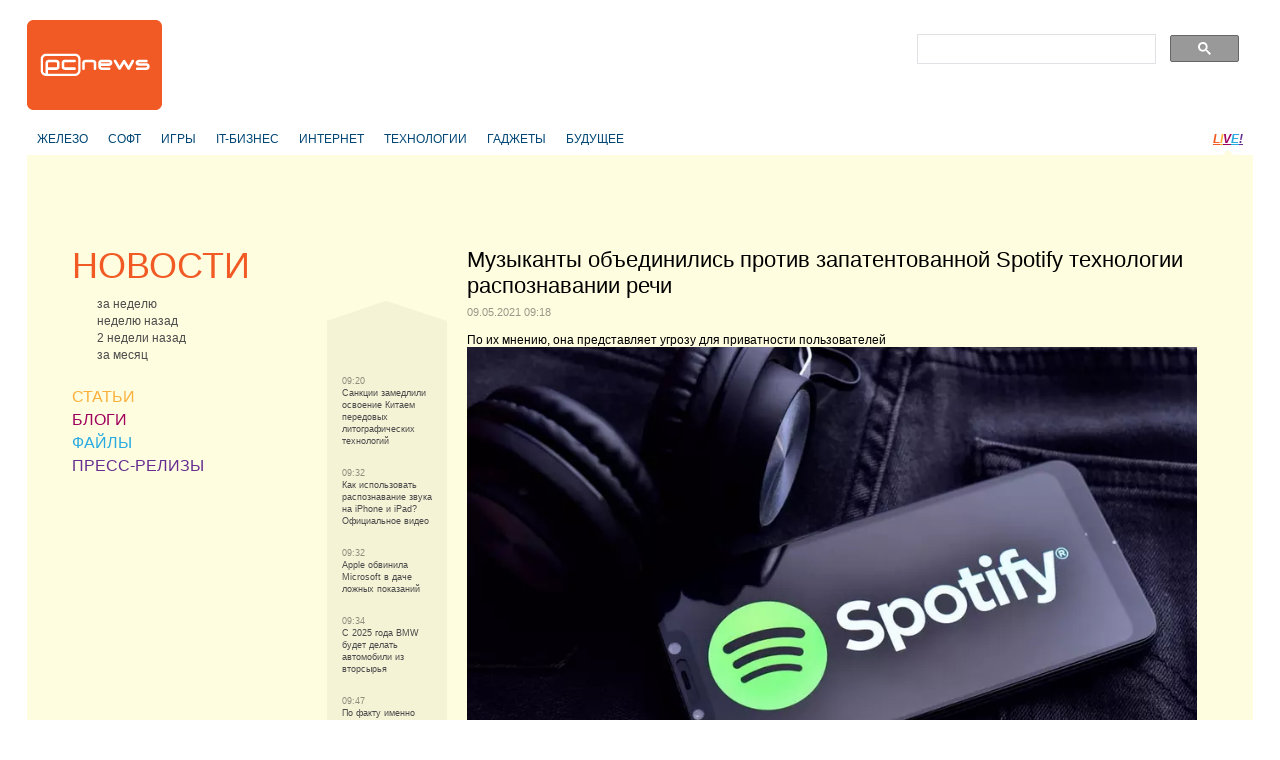

--- FILE ---
content_type: text/html
request_url: https://pcnews.ru/news/muzykanty_obedinilis_protiv_zapatentovannoj_spotify_tehnologii_raspoznavanii_reci-1080512.html
body_size: 7537
content:
<!DOCTYPE html>
<html lang="ru">
<head>

    <meta http-equiv="content-type" content="text/html; charset=utf-8"/>
    <link rel="stylesheet" type="text/css" href="/assets/a70a9c7f/css/styles.css" />
<link rel="stylesheet" type="text/css" href="/assets/a70a9c7f/css/styles-extra.css" />
<title>Музыканты объединились против запатентованной Spotify технологии распознавании речи - PCNEWS.RU</title>

    
            <meta name="keywords"
              content="компьютеры новости it news информационные технологии ИТ IT публикация статьи обзоры пресс-релизы сайты цены синдикация"/>
        <meta name="description"
              content="Все компьютерные новости на PCNews.ru. Вся новая информация, о компьютерах и информационных технологиях. Синдикация новостей, статей, пресс-релизов со всех сайтов компьютерной (ИТ или IT) тематики."/>
    
            <link rel="shortcut icon" href="/media/i/favicon.ico" type="image/x-icon"/>
    
    
            <script type="text/javascript">
            window.bindEvent = function (element, type, handler) {
                if (element.addEventListener) {
                    element.addEventListener(type, handler, false);
                } else {
                    element.attachEvent('on' + type, handler);
                }
            }
        </script>
    
    <!-- extra javascript here -->
    

    <meta name="4f53fe712efc92db165a32c76ebfb3c4" content=""/>
    <meta name="rpf6912ccdd7974000804c8643787927af" content="cdbe09985823b402605e48b457583e8f"/>

    <!-- scrpt adw -->
    <!-- Yandex.RTB -->
    <script>window.yaContextCb=window.yaContextCb||[]</script>
    <script src="https://yandex.ru/ads/system/context.js" async></script>
</head>

<body>
<div id="page" class="news-category">
    
        <div id="header">
            <div id="logo"><a href="/"></a></div>
            <!--<div id="banner"></div>-->

            <div align="right">
                <div style="width:350px;align:right;text-align:right;" align="right">
                    <div align="left">
                        <script async src="https://cse.google.com/cse.js?cx=179b032ef89b94ff2"></script>
                        <div class="gcse-search"></div>
                    </div>
                </div>
            </div>
        </div>

         
        <div id="header-2nd" >
            <ul class="horz-menu">

                                    <!-- меню темы -->

    <li class="topic">
                <a href="/news/hardware.html">ЖЕЛЕЗО</a>
            </li>
    <li class="topic">
                <a href="/news/software.html">СОФТ</a>
            </li>
    <li class="topic">
                <a href="/news/games.html">ИГРЫ</a>
            </li>
    <li class="topic">
                <a href="/news/business.html">IT-БИЗНЕС</a>
            </li>
    <li class="topic">
                <a href="/news/internet.html">ИНТЕРНЕТ</a>
            </li>
    <li class="topic">
                <a href="/news/hitech.html">ТЕХНОЛОГИИ</a>
            </li>
    <li class="topic">
                <a href="/news/gadget.html">ГАДЖЕТЫ</a>
            </li>
    <li class="topic">
                <a href="/news/future.html">БУДУЩЕЕ</a>
            </li>


<!-- /меню темы -->

                
                                                        <li class="live"><a href="/live.html" title="LIVE!" class="live-L">L</a><a href="/live.html"
                                                                                                   title="LIVE!"
                                                                                                   class="live-I">I</a><a
                                href="/live.html" title="LIVE!" class="live-V">V</a><a href="/live.html"
                                                                                           title="LIVE!" class="live-E">E</a><a
                                href="/live.html" title="LIVE!" class="live-excl">!</a></li>
                
                <li class="login-logout">
                                    </li>

            </ul>
        </div>

    
        <div align="center">
        <br>
		<!-- LS -->
<div align="center"  style="display: block;">
	<!-- Yandex.RTB R-A-3224985-1 -->
	<div id="yandex_rtb_R-A-3224985-1"></div>
	<script>
		window.yaContextCb.push(() => {
			Ya.Context.AdvManager.render({
				"blockId": "R-A-3224985-1",
				"renderTo": "yandex_rtb_R-A-3224985-1"
			})
		})
	</script>
</div>
    </div>

    <div id="content" class="article-page">

        <!-- side-column -->
                    <div class="column" id="side-column">

                                    <ul class="box" id="menu-box">
                            
        <li class="news selected">
            <div class="item-title">
                <a href="/news.html">НОВОСТИ</a>
            </div>
                            <div class="select-options">
                                            <a href="/news/week.html"><span class="title">за неделю</span></a>
                                            <a href="/news/previousweek.html"><span class="title">неделю назад</span></a>
                                            <a href="/news/2weeksago.html"><span class="title">2 недели назад</span></a>
                                            <a href="/news/month.html"><span class="title">за месяц</span></a>
                                    </div>
                    </li>
                    
        <li class="articles">
            <div class="item-title">
                <a href="/articles.html">СТАТЬИ</a>
            </div>
                    </li>
                    
        <li class="blogs">
            <div class="item-title">
                <a href="/blogs.html">БЛОГИ</a>
            </div>
                    </li>
                    
        <li class="files">
            <div class="item-title">
                <a href="/files.html">ФАЙЛЫ</a>
            </div>
                    </li>
                                        
        <li class="press
            ">
            <div class="item-title">
                <a href="/pressreleases.html">ПРЕСС-РЕЛИЗЫ</a>
            </div>
                    </li>
    </ul>
                
                                
				<div>
                    <!-- LS -->
<div align="center"  style="display: block;">
	<!-- Yandex.RTB R-A-3224985-2 -->
	<div id="yandex_rtb_R-A-3224985-2"></div>
	<script>
		window.yaContextCb.push(() => {
			Ya.Context.AdvManager.render({
				"blockId": "R-A-3224985-2",
				"renderTo": "yandex_rtb_R-A-3224985-2"
			})
		})
	</script>
</div>
                    <br/>

                    <!-- Яндекс.Директ -->
					<!--uncomment yandex_ad-->
<!--<div id="yandex_ad"></div>
					<script type="text/javascript">
					(function(w, d, n, s, t) {
						w[n] = w[n] || [];
						w[n].push(function() {
							Ya.Direct.insertInto(3224985, "yandex_ad", {
								stat_id: 4,
								ad_format: "direct",
								font_size: 1,
								type: "vertical",
								border_type: "block",
								limit: 9,
								title_font_size: 3,
								links_underline: true,
								site_bg_color: "FFFDDF",
								header_bg_color: "FFFDDF",
								bg_color: "FFFDDF",
								border_color: "FFCC99",
								title_color: "0000CC",
								url_color: "006600",
								text_color: "000000",
								hover_color: "0066FF",
								sitelinks_color: "0000CC",
								favicon: true,
								no_sitelinks: false
							});
						});
						t = d.getElementsByTagName("script")[0];
						s = d.createElement("script");
						s.src = "//an.yandex.ru/system/context.js";
						s.type = "text/javascript";
						s.async = true;
						t.parentNode.insertBefore(s, t);
					})(window, document, "yandex_context_callbacks");
					</script>
-->

                </div>
                <br>
                    <div class="adv" style="display: none; visibility: hidden;">
                        <!-- t -->
                        <div class="banner">
                            <script async="async" src="https://w.uptolike.com/widgets/v1/zp.js?pid=tl3219052d2063001dfaffafe84907269754df5281" type="text/javascript"></script>
                        </div>
                        <div class="banner">
                            
                        </div>
                    </div>

                                            </div>
        
        <!-- navlist-column -->
                <div class="column" id="navigation-list-column">
                                        
                                    <div class="box" id="navigation-list-box">
                        <div class="up"></div>
                                                    <div class="item">
                                                                    <span class="time">09:20</span><br />
                                                                <a href="/news/sankcii_zamedlili_osvoenie_kitaem_peredovyh_litograficeskih_tehnologij-1080514.html">                                    Санкции замедлили освоение Китаем передовых литографических технологий                                </a>
                            </div>
                                                    <div class="item">
                                                                    <span class="time">09:32</span><br />
                                                                <a href="/news/kak_ispolzovat_raspoznavanie_zvuka_na_iphone_i_ipad_oficialnoe_video-1080515.html">                                    Как использовать распознавание звука на iPhone и iPad? Официальное видео                                </a>
                            </div>
                                                    <div class="item">
                                                                    <span class="time">09:32</span><br />
                                                                <a href="/news/apple_obvinila_microsoft_v_dace_loznyh_pokazanij-1080516.html">                                    Apple обвинила Microsoft в даче ложных показаний                                </a>
                            </div>
                                                    <div class="item">
                                                                    <span class="time">09:34</span><br />
                                                                <a href="/news/s_2025_goda_bmw_budet_delat_avtomobili_iz_vtorsyra-1080517.html">                                    С 2025 года BMW будет делать автомобили из вторсырья                                </a>
                            </div>
                                                    <div class="item">
                                                                    <span class="time">09:47</span><br />
                                                                <a href="/news/po_faktu_imenno_ilon_mask_byl_samym_vysokooplacivaemym_gendirektorom_2020_goda-1080518.html">                                    По факту именно Илон Маск был самым высокооплачиваемым гендиректором 2020 года                                </a>
                            </div>
                                                    <div class="item selected">
                                                                    <span class="time">09:18</span><br />
                                                                <a >                                    Музыканты объединились против запатентованной Spotify технологии распознавании речи                                </a>
                            </div>
                                                    <div class="item">
                                                                    <span class="time">09:00</span><br />
                                                                <a href="/news/v_distributiv_postmarketos_dobavlen_interfejs_dla_umnyh_casov-1080510.html">                                    В дистрибутив postmarketOS добавлен интерфейс для умных часов                                </a>
                            </div>
                                                    <div class="item">
                                                                    <span class="time">08:49</span><br />
                                                                <a href="/news/gidravliceskij_press_protiv_nakovalni-1080509.html">                                    Гидравлический пресс против наковальни                                </a>
                            </div>
                                                    <div class="item">
                                                                    <span class="time">08:32</span><br />
                                                                <a href="/news/noutbuki_huawei_nacali_dorozat-1080508.html">                                    Ноутбуки Huawei начали дорожать                                </a>
                            </div>
                                                    <div class="item">
                                                                    <span class="time">08:17</span><br />
                                                                <a href="/news/lenovo_tab_m10_5g__planset_srednego_urovna_na_platforme_snapdragon_690-1080507.html">                                    Lenovo Tab M10 5G – планшет среднего уровня на платформе Snapdragon 690                                </a>
                            </div>
                                                    <div class="item">
                                                                    <span class="time">08:02</span><br />
                                                                <a href="/news/eksperty_predupredili_o_svazi_mezdu_problemami_so_zreniem_i_starceskim_slaboumiem-1080506.html">                                    Эксперты предупредили о связи между проблемами со зрением и старческим слабоумием                                </a>
                            </div>
                                                <div class="down"></div>
                    </div>
                                
                    </div>
        
        <div class="column" id="article-column">

            <!-- infobox -->
                            <div class="box info-box-holder">
                    
<script type="text/javascript">
    var infobox_url='/site/whatsnew/data/1768858630.html';
    var app_urls={"news":"\/news.html","articles":"\/articles.html","blogs":"\/blogs.html","files":"\/files.html","pressreleases":"\/pressreleases.html"};
</script>
<div id="info-box">
    <div class="text"></div>
    <div class="ctrl"><a href="#" class="close" onclick="hideInfoBox(); return false;"></a></div>
</div>
                </div>
            
            <!-- item -->
                            <div class="box" id="article-box">
                    <h1>Музыканты объединились против запатентованной Spotify технологии распознавании речи<span class="meta-data">09.05.2021 09:18</span></h1>
                                            <div>По&nbsp;их&nbsp;мнению, она представляет угрозу для&nbsp;приватности пользователей</div>

<div><div><img src="https://www.ferra.ru/thumb/860x0/filters:quality(75)/imgs/2021/05/09/04/4655399/d7d92d8362881b8a6a98c83832047e52c08a26aa.jpg" alt="d7d92d8362881b8a6a98c83832047e52c08a26aa" /></div></div>

<div>Более 180&nbsp;музыкантов, а&nbsp;также ряд некоммерческих организаций, объединились против запатентованной Spotify технологии распознавании речи.</div>

<div><p>Напомним, что&nbsp;нескольким ранее Spotify запатентовала технологию отслеживания речи и&nbsp;эмоций пользователя для&nbsp;музыкальных рекомендаций. Как&nbsp;выяснилось, не&nbsp;все оценили разработку популярного музыкального сервиса. </p><p>Так, выступающие против этой технологии заявили о&nbsp;том, что&nbsp;она представляет угрозу для&nbsp;приватности пользователей. Они написали Spotify письмо, в&nbsp;котором попросили сервис публично пообещать никогда не&nbsp;эксплуатировать, лицензировать, перепродавать или&nbsp;зарабатывать на&nbsp;ней деньги.</p><p>»<em>Вместо расходов на&nbsp;разработку жуткого программного обеспечения для&nbsp;слежки Spotify лучше сосредоточиться на&nbsp;том, чтобы платить артистам за&nbsp;стриминг и&nbsp;стать более прозрачной в&nbsp;отношении данных, которые она уже и&nbsp;так собирает о&nbsp;нас»</em>,&nbsp;— высказалась Сэди Дюпюи, член Союза музыкантов и&nbsp;работников музыкальной индустрии.</p><p>Spotify, в&nbsp;свою очередь, заверил, что&nbsp;технология никогда не&nbsp;использовалась и&nbsp;планов на&nbsp;это у&nbsp;компании не&nbsp;было.</p></div>
    
            <p class="copyrights">
            <span class="source">&copy;&nbsp;
                                    <a target="_blank" rel="nofollow" href="https://www.ferra.ru/news/techlife/muzykanty-obedinilis-protiv-zapatentovannoi-spotify-tekhnologii-raspoznavanii-rechi-09-05-2021.htm">Ferra.ru</a>
                            </span>
        </p>
                    </div>
                                                    
            <br>
            <!--<div align="left">
                <script type="text/topadvert">
                load_event: page_load
                feed_id: 12105
                pattern_id: 8187
                tech_model:
                </script><script type="text/javascript" charset="utf-8" defer="defer" async="async" src="//loader.topadvert.ru/load.js"></script>
            </div>
            <br>-->

            <div style="padding-left: 20px;">
                <!-- PCNews 336x280 -->

            </div>
            <!-- comments -->
            
        </div>

        <br class="clearer"/>
    </div>
    <br class="clearer"/>

    

        <div id="footer-2nd"></div>

        <div id="footer">
            <br/><br/>
            <ul class="horz-menu">
                <li class="about"><a href="/info/about.html" title="О проекте">О
                        проекте</a></li>
                <li class="additional-menu"><a href="/archive.html" title="Архив материалов">Архив</a>
                </li>
                <li class="additional-menu"><a href="/info/reklama.html"
                                               title="Реклама" class="menu-item"><strong>Реклама</strong></a>
                    <a href="/info/partners.html" title="Партнёры"
                       class="menu-item">Партнёры</a>
                    <a href="/info/legal.html" title="Правовая информация"
                       class="menu-item">Правовая информация</a>
                    <a href="/info/contacts.html" title="Контакты"
                       class="menu-item">Контакты</a>
                    <a href="/feedback.html" title="Обратная связь" class="menu-item">Обратная
                        связь</a></li>
                <li class="email"><a href="mailto:pcnews@pcnews.ru" title="Пишите нам на pcnews@pcnews.ru"><img
                                src="/media/i/email.gif" alt="e-mail"/></a></li>
                <li style="visibility: hidden">
                    <noindex>
                        <!-- Rating@Mail.ru counter -->
                        <script type="text/javascript">
                            var _tmr = window._tmr || (window._tmr = []);
                            _tmr.push({id: "93125", type: "pageView", start: (new Date()).getTime()});
                            (function (d, w, id) {
                                if (d.getElementById(id)) return;
                                var ts = d.createElement("script");
                                ts.type = "text/javascript";
                                ts.async = true;
                                ts.id = id;
                                ts.src = (d.location.protocol == "https:" ? "https:" : "http:") + "//top-fwz1.mail.ru/js/code.js";
                                var f = function () {
                                    var s = d.getElementsByTagName("script")[0];
                                    s.parentNode.insertBefore(ts, s);
                                };
                                if (w.opera == "[object Opera]") {
                                    d.addEventListener("DOMContentLoaded", f, false);
                                } else {
                                    f();
                                }
                            })(document, window, "topmailru-code");
                        </script>
                        <noscript>
                            <div style="position:absolute;left:-10000px;">
                                <img src="//top-fwz1.mail.ru/counter?id=93125;js=na" style="border:0;" height="1"
                                     width="1" alt="Рейтинг@Mail.ru"/>
                            </div>
                        </noscript>
                        <!-- //Rating@Mail.ru counter -->

                    </noindex>
                </li>
            </ul>
        </div>

        <!--[if lte IE 7]>
        <iframe id="popup-iframe" frameborder="0" scrolling="no"></iframe>
        <![endif]-->
        <!--<div id="robot-image"><img class="rbimg" src="i/robot-img.png" alt="" width="182" height="305" /></div>-->
        <!--[if IE 6]>
        <script>DD_belatedPNG.fix('#robot-image, .rbimg');</script><![endif]-->

    </div>

<!--[if lte IE 7]>
<iframe id="ie-popup-iframe" frameborder="0" scrolling="no"></iframe>
<![endif]-->


    <div id="footer-adlinks"></div>

    
    
    
        <noindex>


            <!--LiveInternet counter--><script type="text/javascript">
                document.write("<a rel='nofollow' href='//www.liveinternet.ru/click' "+
                    "target=_blank><img src='//counter.yadro.ru/hit?t45.6;r"+
                    escape(document.referrer)+((typeof(screen)=="undefined")?"":
                        ";s"+screen.width+"*"+screen.height+"*"+(screen.colorDepth?
                            screen.colorDepth:screen.pixelDepth))+";u"+escape(document.URL)+
                    ";"+Math.random()+
                    "' alt='' title='LiveInternet' "+
                    "border='0' width='1' height='1'><\/a>")
            </script><!--/LiveInternet-->

            <!-- Rating@Mail.ru counter -->
            <script type="text/javascript">
                var _tmr = window._tmr || (window._tmr = []);
                _tmr.push({id: "93125", type: "pageView", start: (new Date()).getTime()});
                (function (d, w, id) {
                    if (d.getElementById(id)) return;
                    var ts = d.createElement("script"); ts.type = "text/javascript"; ts.async = true; ts.id = id;
                    ts.src = "https://top-fwz1.mail.ru/js/code.js";
                    var f = function () {var s = d.getElementsByTagName("script")[0]; s.parentNode.insertBefore(ts, s);};
                    if (w.opera == "[object Opera]") { d.addEventListener("DOMContentLoaded", f, false); } else { f(); }
                })(document, window, "topmailru-code");
            </script><noscript><div>
                    <img src="https://top-fwz1.mail.ru/counter?id=93125;js=na" style="border:0;position:absolute;left:-9999px;" alt="Top.Mail.Ru" />
                </div></noscript>
            <!-- //Rating@Mail.ru counter -->



            <!-- Yandex.Metrika counter -->
            <script type="text/javascript">
                (function (d, w, c) {
                    (w[c] = w[c] || []).push(function () {
                        try {
                            w.yaCounter23235610 = new Ya.Metrika({
                                id: 23235610,
                                clickmap: true,
                                trackLinks: true,
                                accurateTrackBounce: true,
                                webvisor: true,
                                trackHash: true
                            });
                        } catch (e) {
                        }
                    });

                    var n = d.getElementsByTagName("script")[0],
                        s = d.createElement("script"),
                        f = function () {
                            n.parentNode.insertBefore(s, n);
                        };
                    s.type = "text/javascript";
                    s.async = true;
                    s.src = "https://mc.yandex.ru/metrika/watch.js";

                    if (w.opera == "[object Opera]") {
                        d.addEventListener("DOMContentLoaded", f, false);
                    } else {
                        f();
                    }
                })(document, window, "yandex_metrika_callbacks");
            </script>
            <noscript>
                <div><img src="https://mc.yandex.ru/watch/23235610" style="position:absolute; left:-9999px;" alt=""/>
                </div>
            </noscript>
            <!-- /Yandex.Metrika counter -->

            <!-- Default Statcounter code for PCNews.ru https://pcnews.ru-->
            <script type="text/javascript">
                var sc_project=9446204;
                var sc_invisible=1;
                var sc_security="14d6509a";
            </script>
            <script type="text/javascript"
                    src="https://www.statcounter.com/counter/counter.js"
                    async></script>
            <!-- End of Statcounter Code -->

            <script>
                (function (i, s, o, g, r, a, m) {
                    i['GoogleAnalyticsObject'] = r;
                    i[r] = i[r] || function () {
                            (i[r].q = i[r].q || []).push(arguments)
                        }, i[r].l = 1 * new Date();
                    a = s.createElement(o),
                        m = s.getElementsByTagName(o)[0];
                    a.async = 1;
                    a.src = g;
                    m.parentNode.insertBefore(a, m)
                })(window, document, 'script', '//www.google-analytics.com/analytics.js', 'ga');

                ga('create', 'UA-46280051-1', 'pcnews.ru');
                ga('send', 'pageview');

            </script>

            <script async="async" src="/assets/uptolike.js?pid=49295"></script>

        </noindex>
    



<!--<div id="AdwolfBanner40x200_842695" ></div>-->
<!--AdWolf Asynchronous Code Start -->

<script type="text/javascript" src="https://pcnews.ru/js/blockAdblock.js"></script>

<script type="text/javascript" src="/assets/jquery.min.js"></script>
<script type="text/javascript" src="/assets/a70a9c7f/jquery/jquery.json.js"></script>
<script type="text/javascript" src="/assets/a70a9c7f/jquery/jquery.form.js"></script>
<script type="text/javascript" src="/assets/a70a9c7f/jquery/jquery.easing.1.2.js"></script>
<script type="text/javascript" src="/assets/a70a9c7f/jquery/effects.core.js"></script>
<script type="text/javascript" src="/assets/a70a9c7f/js/browser-sniff.js"></script>
<script type="text/javascript" src="/assets/a70a9c7f/js/scripts.js"></script>
<script type="text/javascript" src="/assets/a70a9c7f/js/pcnews-utils.js"></script>
<script type="text/javascript" src="/assets/a70a9c7f/js/pcnews-auth.js"></script>
<script type="text/javascript" src="/assets/a70a9c7f/js/pcnews-fiximg.js"></script>
<script type="text/javascript" src="/assets/a70a9c7f/js/pcnews-infobox.js"></script>
</body>
</html>


--- FILE ---
content_type: application/javascript
request_url: https://pcnews.ru/assets/a70a9c7f/js/pcnews-infobox.js
body_size: 714
content:
$(document).ready( function () {
    setInterval('reloadInfoBox()', 60000);
});

var content_keys = ['news', 'pressreleases', 'articles'];
var items_counted = {}

function reloadInfoBox()
{
    var ibox_txt = $("#info-box .text");
	if(ibox_txt) {
        $.get(infobox_url, function(data){
            if (data) {
                var msg = makeInfoboxMessage($.evalJSON(data));
                if (msg) {
                    ibox_txt.html(msg);
                    showInfoBox();
                }
            }
        });
    }
}

function makeInfoboxMessage(counters)
{
    var msg = '';
    
    var cnt = parseInt(counters['news']);
    if (cnt) {
        pform = getRusPluralForm(cnt);
        url = app_urls['news'];
        msg += '<a href="' + url + '">' + cnt + ' ' + ['новая новость', 'новых новости', 'новых новостей'][pform] + '</a>';
    }
    
    cnt = parseInt(counters['articles']);
    if (msg && cnt) { msg += ', '; }
    if (cnt) {
        pform = getRusPluralForm(cnt);
        url = app_urls['articles'];
        msg += '<a href="' + url + '">' + cnt + ' ' + ['новая статья', 'новых статьи', 'новых статей'][pform] + '</a>';
    }
    
    cnt = parseInt(counters['pressreleases']);
    if (msg && cnt) { msg += ', '; }
    if (cnt) {
        pform = getRusPluralForm(cnt);
        url = app_urls['press'];
        msg += '<a href="' + url + '">' + cnt + ' ' + ['новый пресс-релиз', 'новых пресс-релиза', 'новых пресс-релизов'][pform] + '</a>';
    }
    
    return msg;
}

function getRusPluralForm(n)
{
    return ((n % 10 == 1) && (n % 100 != 11)) ? (0) : ((n % 10 >= 2) && (n % 10 <= 4) && ( n % 100 < 10 || n % 100 >= 20 ) ? (1) : (2));
}

/*function reloadInfoBox()
{
    var ibox = $("#info-box");
	if(ibox) {
        $.get(infobox_url, function(data){
            if (data) {
                ibox.html(data);
                showInfoBox();
            }
        });
    }
}*/


--- FILE ---
content_type: application/javascript;charset=utf-8
request_url: https://w.uptolike.com/widgets/v1/version.js?cb=cb__utl_cb_share_1768858632908575
body_size: 397
content:
cb__utl_cb_share_1768858632908575('1ea92d09c43527572b24fe052f11127b');